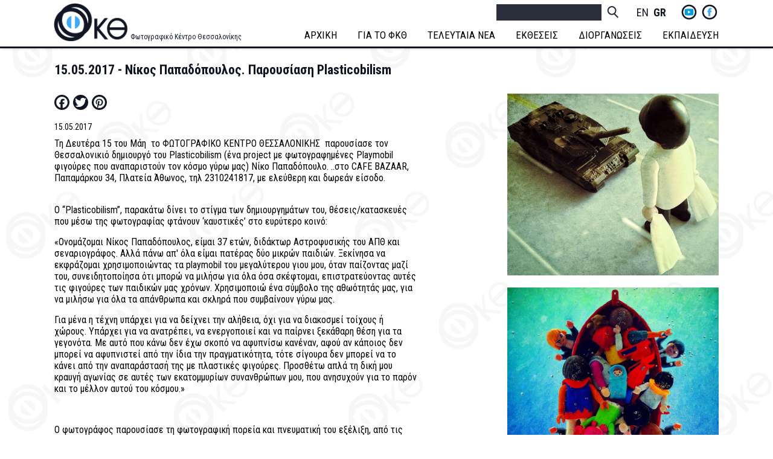

--- FILE ---
content_type: text/html; charset=UTF-8
request_url: https://www.fkth.gr/index.php/el/Plasticobilism
body_size: 6457
content:
<!DOCTYPE html>
<html lang="el" dir="ltr" prefix="content: http://purl.org/rss/1.0/modules/content/  dc: http://purl.org/dc/terms/  foaf: http://xmlns.com/foaf/0.1/  og: http://ogp.me/ns#  rdfs: http://www.w3.org/2000/01/rdf-schema#  schema: http://schema.org/  sioc: http://rdfs.org/sioc/ns#  sioct: http://rdfs.org/sioc/types#  skos: http://www.w3.org/2004/02/skos/core#  xsd: http://www.w3.org/2001/XMLSchema# ">
  <head>
    <meta charset="utf-8" />
<script>(function(i,s,o,g,r,a,m){i["GoogleAnalyticsObject"]=r;i[r]=i[r]||function(){(i[r].q=i[r].q||[]).push(arguments)},i[r].l=1*new Date();a=s.createElement(o),m=s.getElementsByTagName(o)[0];a.async=1;a.src=g;m.parentNode.insertBefore(a,m)})(window,document,"script","https://www.google-analytics.com/analytics.js","ga");ga("create", "UA-89953877-1", {"cookieDomain":"auto"});ga("set", "anonymizeIp", true);ga("send", "pageview");</script>
<meta name="description" content="Τη Δευτέρα 15 του Μάη  το ΦΩΤΟΓΡΑΦΙΚΟ ΚΕΝΤΡΟ ΘΕΣΣΑΛΟΝΙΚΗΣ  παρουσίασε τον Θεσσαλονικιό δημιουργό του Plasticobilism (ένα project με φωτογραφημένες Playmobil φιγούρες που αναπαριστούν τον κόσμο γύρω μας) Νίκο Παπαδόπουλο. ..στο CAFE BAZAAR, Παπαμάρκου 34, Πλατεία Άθωνος, τηλ 2310241817, με ελεύθερη και δωρεάν είσοδο.


Ο “Plasticobilism”, παρακάτω δίνει το στίγμα των δημιουργημάτων του, θέσεις/κατασκευές που μέσω της φωτογραφίας φτάνουν ‘καυστικές’ στο ευρύτερο κοινό:" />
<meta name="Generator" content="Drupal 8 (https://www.drupal.org)" />
<meta name="MobileOptimized" content="width" />
<meta name="HandheldFriendly" content="true" />
<meta name="viewport" content="width=device-width, initial-scale=1.0" />
<link rel="shortcut icon" href="/sites/default/files/favicon1.ico" type="image/vnd.microsoft.icon" />
<link rel="alternate" hreflang="el" href="https://www.fkth.gr/index.php/el/Plasticobilism" />
<link rel="canonical" href="https://www.fkth.gr/index.php/el/Plasticobilism" />
<link rel="shortlink" href="https://www.fkth.gr/index.php/el/node/991" />
<link rel="revision" href="https://www.fkth.gr/index.php/el/Plasticobilism" />
<script>window.a2a_config=window.a2a_config||{};a2a_config.callbacks=[];a2a_config.overlays=[];a2a_config.templates={};a2a_config.icon_color = "#121624";</script>

    <title>15.05.2017 - Νίκος Παπαδόπουλος. Παρουσίαση Plasticobilism  | Φωτογραφικό Κέντρο Θεσσαλονίκης</title>
    <link rel="stylesheet" media="all" href="/sites/default/files/css/css_eoP5cGRDl2nX7wzxI2FygJWz0469VYmQSZR2S_mPYvU.css" />
<link rel="stylesheet" media="all" href="/sites/default/files/css/css_n0UjASqZmFQpdT9GrrAkw3xc-Ofqx4d5IR___ok8fNE.css" />

    
<!--[if lte IE 8]>
<script src="/sites/default/files/js/js_VtafjXmRvoUgAzqzYTA3Wrjkx9wcWhjP0G4ZnnqRamA.js"></script>
<![endif]-->

  </head>
  <body class="path-node page-node-type-arti">
        <a href="#main-content" class="visually-hidden focusable skip-link">
      Skip to main content
    </a>
    
      <div class="dialog-off-canvas-main-canvas" data-off-canvas-main-canvas>
    <div class="layout-container">
  <a href="#" class="totop" title="GO TOP">&nbsp;</a>
  <div class="topfixed">
    <header role="banner">
        <div class="region region-header">
    <div id="block-fkthem-branding" class="block block-system block-system-branding-block">
  
    
        <a href="/index.php/el" rel="home" class="site-logo">
      <img src="/sites/default/files/fkthweb.png" alt="Home" />
    </a>
        <div class="site-name">
      <a href="/index.php/el" title="Home" rel="home">Φωτογραφικό Κέντρο Θεσσαλονίκης</a>
    </div>
    </div>
<nav role="navigation" aria-labelledby="block-socialsmenu-menu" id="block-socialsmenu" class="block block-menu navigation menu--social">
            
  <h2 class="visually-hidden" id="block-socialsmenu-menu">Socials Menu</h2>
  

        
              <ul class="menu">
                    <li class="menu-item">
        <a href="https://www.youtube.com/channel/UCY6o1zfX_CjPMnpw38C6jfQ" title="ΦΚΘ You Tube Channel">yt</a>
              </li>
                <li class="menu-item">
        <a href="https://www.facebook.com/fkthgr2013" title="FKTH Facebook Page">fb</a>
              </li>
        </ul>
  


  </nav>
<div class="language-switcher-language-url block block-language block-language-blocklanguage-interface" id="block-languageswitcher" role="navigation">
  
    
      <ul class="links"><li hreflang="en" data-drupal-link-system-path="node/991" class="en"><a href="/index.php/en/node/991" class="language-link" hreflang="en" data-drupal-link-system-path="node/991">English</a></li><li hreflang="el" data-drupal-link-system-path="node/991" class="el is-active"><a href="/index.php/el/Plasticobilism" class="language-link is-active" hreflang="el" data-drupal-link-system-path="node/991">Greek</a></li></ul>
  </div>
<div class="search-block-form block block-search container-inline" data-drupal-selector="search-block-form" id="block-fkthem-search" role="search">
  
    
      <form action="/index.php/el/search/node" method="get" id="search-block-form" accept-charset="UTF-8">
  <div class="js-form-item form-item js-form-type-search form-type-search js-form-item-keys form-item-keys form-no-label">
      <label for="edit-keys" class="visually-hidden">Search</label>
        <input title="Enter the terms you wish to search for." data-drupal-selector="edit-keys" type="search" id="edit-keys" name="keys" value="" size="15" maxlength="128" class="form-search" />

        </div>
<div data-drupal-selector="edit-actions" class="form-actions js-form-wrapper form-wrapper" id="edit-actions"><input data-drupal-selector="edit-submit" type="submit" id="edit-submit" value="Search" class="button js-form-submit form-submit" />
</div>

</form>

  </div>
<nav role="navigation" aria-labelledby="block-fkthem-main-menu-menu" id="block-fkthem-main-menu" class="block block-menu navigation menu--main">
      
  <h2 id="block-fkthem-main-menu-menu">Open Menu</h2>
  

        
              <ul class="menu">
                    <li class="menu-item">
        <a href="/index.php/el" data-drupal-link-system-path="&lt;front&gt;">ΑΡΧΙΚΗ</a>
              </li>
                <li class="menu-item menu-item--expanded">
        <a href="/index.php/el/about-fkth-el" data-drupal-link-system-path="node/336">ΓΙΑ ΤΟ ΦΚΘ</a>
                                <ul class="menu">
                    <li class="menu-item">
        <a href="/index.php/el/about-fkth-el" data-drupal-link-system-path="node/336">ΙΣΤΟΡΙΚΟ ΤΟΥ Φ.Κ.Θ.</a>
              </li>
                <li class="menu-item">
        <a href="/index.php/el/node/3" data-drupal-link-system-path="node/3">ΔΡΑΣΤΗΡΙΟΤΗΤΕΣ</a>
              </li>
                <li class="menu-item">
        <a href="/index.php/el/publications-fkth" data-drupal-link-system-path="publications-fkth">ΕΚΔΟΣΕΙΣ</a>
              </li>
                <li class="menu-item">
        <a href="/index.php/el/video" data-drupal-link-system-path="video">ΒΙΝΤΕΟ</a>
              </li>
                <li class="menu-item">
        <a href="/index.php/el/contact/feedback" data-drupal-link-system-path="contact/feedback">ΕΠΙΚΟΙΝΩΝΙΑ</a>
              </li>
        </ul>
  
              </li>
                <li class="menu-item">
        <a href="/index.php/el/latest-news" data-drupal-link-system-path="latest-news">ΤΕΛΕΥΤΑΙΑ ΝΕΑ</a>
              </li>
                <li class="menu-item menu-item--expanded">
        <a href="/index.php/el/exhibitions-fkth" data-drupal-link-system-path="taxonomy/term/13">ΕΚΘΕΣΕΙΣ</a>
                                <ul class="menu">
                    <li class="menu-item">
        <a href="/index.php/el/exhibitions-fkth" data-drupal-link-system-path="taxonomy/term/13">ΕΚΘΕΣΕΙΣ </a>
              </li>
                <li class="menu-item">
        <a href="/index.php/el/taxonomy/term/1" data-drupal-link-system-path="taxonomy/term/1">ΕΠΟΜΕΝΗ ΠΑΡΑΓΩΓΗ</a>
              </li>
        </ul>
  
              </li>
                <li class="menu-item menu-item--expanded">
        <a href="/index.php/el/taxonomy/term/5" data-drupal-link-system-path="taxonomy/term/5">ΔΙΟΡΓΑΝΩΣΕΙΣ</a>
                                <ul class="menu">
                    <li class="menu-item">
        <a href="/index.php/el/taxonomy/term/5" data-drupal-link-system-path="taxonomy/term/5">PHOTOBASED MAIL ART</a>
              </li>
                <li class="menu-item">
        <a href="/index.php/el/taxonomy/term/3" data-drupal-link-system-path="taxonomy/term/3">ΝΕΑ ΒΑΛΚΑΝΙΚΗ ΦΩΤΟΓΡΑΦΙΑ</a>
              </li>
                <li class="menu-item">
        <a href="/index.php/el/taxonomy/term/4" data-drupal-link-system-path="taxonomy/term/4">ΜΑΘΗΤΙΚΗ ΦΩΤΟΓΡΑΦΙΑ</a>
              </li>
                <li class="menu-item">
        <a href="/index.php/el/livadi-efimerou" data-drupal-link-system-path="taxonomy/term/14">ΤΟ ΛΙΒΑΔΙ ΤΟΥ ΕΦΗΜΕΡΟΥ</a>
              </li>
                <li class="menu-item">
        <a href="/index.php/el/bell-roads" data-drupal-link-system-path="taxonomy/term/15">ΔΡΟΜΟΙ ΤΟΥ ΚΟΥΔΟΥΝΙΟΥ</a>
              </li>
        </ul>
  
              </li>
                <li class="menu-item menu-item--expanded">
        <a href="/index.php/el/education" data-drupal-link-system-path="node/44">ΕΚΠΑΙΔΕΥΣΗ</a>
                                <ul class="menu">
                    <li class="menu-item">
        <a href="/index.php/el/workshop-master-classes" data-drupal-link-system-path="taxonomy/term/11">WORKSHOP MASTER CLASSES</a>
              </li>
                <li class="menu-item">
        <a href="/index.php/el/parallel-educational-actions" data-drupal-link-system-path="taxonomy/term/12">ΠΑΡΟΥΣΙΑΣΕΙΣ &amp; ΕΚΠΑΙΔΕΥΤΙΚΕΣ ΔΡΑΣΕΙΣ</a>
              </li>
        </ul>
  
              </li>
        </ul>
  


  </nav>

  </div>

    </header>
    
  </div>
        <div class="region region-help">
    <div data-drupal-messages-fallback class="hidden"></div>

  </div>

    <div class="mainwrap">
    <main role="main">
      <a id="main-content" tabindex="-1"></a>       
      <div class="layout-content">
        
                
          <div class="region region-content">
    <div id="block-fkthem-page-title" class="block block-core block-page-title-block">
  
    
      
  <h1 class="page-title"><span class="field field--name-title field--type-string field--label-hidden">15.05.2017 - Νίκος Παπαδόπουλος. Παρουσίαση Plasticobilism </span>
</h1>


  </div>
<div id="block-fkthem-content" class="block block-system block-system-main-block">
  
    
      
<article data-history-node-id="991" role="article" about="/index.php/el/Plasticobilism" class="node node--type-arti node--view-mode-full">

  
    

  
  <div>
    <div class="colhalf cofirst">
    
     <span class="a2a_kit a2a_kit_size_25 addtoany_list" data-a2a-url="https://www.fkth.gr/index.php/el/Plasticobilism" data-a2a-title="15.05.2017 - Νίκος Παπαδόπουλος. Παρουσίαση Plasticobilism "><a class="a2a_button_facebook"></a><a class="a2a_button_twitter"></a><a class="a2a_button_pinterest"></a></span> 
            <div class="field field--name-field-date field--type-datetime field--label-hidden field__item"><time datetime="2017-05-15T08:20:42Z" class="datetime">15.05.2017</time>
</div>
       
            <div class="clearfix text-formatted field field--name-body field--type-text-with-summary field--label-hidden field__item"><p dir="ltr">Τη Δευτέρα 15 του Μάη  το ΦΩΤΟΓΡΑΦΙΚΟ ΚΕΝΤΡΟ ΘΕΣΣΑΛΟΝΙΚΗΣ  παρουσίασε τον Θεσσαλονικιό δημιουργό του Plasticobilism (ένα project με φωτογραφημένες Playmobil φιγούρες που αναπαριστούν τον κόσμο γύρω μας) Νίκο Παπαδόπουλο. ..στο CAFE BAZAAR, Παπαμάρκου 34, Πλατεία Άθωνος, τηλ 2310241817, με ελεύθερη και δωρεάν είσοδο.</p>

<p dir="ltr"><br />
Ο “Plasticobilism”, παρακάτω δίνει το στίγμα των δημιουργημάτων του, θέσεις/κατασκευές που μέσω της φωτογραφίας φτάνουν ‘καυστικές’ στο ευρύτερο κοινό:</p>

<p>«Ονομάζομαι Νίκος Παπαδόπουλος, είμαι 37 ετών, διδάκτωρ Αστροφυσικής του ΑΠΘ και σεναριογράφος. Αλλά πάνω απ' όλα είμαι πατέρας δύο μικρών παιδιών. Ξεκίνησα να εκφράζομαι χρησιμοποιώντας τα playmobil του μεγαλύτερου γιου μου, όταν παίζοντας μαζί του, συνειδητοποίησα ότι μπορώ να μιλήσω για όλα όσα σκέφτομαι, επιστρατεύοντας αυτές τις φιγούρες των παιδικών μας χρόνων. Χρησιμοποιώ ένα σύμβολο της αθωότητάς μας, για να μιλήσω για όλα τα απάνθρωπα και σκληρά που συμβαίνουν γύρω μας.</p>

<p>Για μένα η τέχνη υπάρχει για να δείχνει την αλήθεια, όχι για να διακοσμεί τοίχους ή χώρους. Υπάρχει για να ανατρέπει, να ενεργοποιεί και να παίρνει ξεκάθαρη θέση για τα γεγονότα. Με αυτό που κάνω δεν έχω σκοπό να αφυπνίσω κανέναν, αφού αν κάποιος δεν μπορεί να αφυπνιστεί από την ίδια την πραγματικότητα, τότε σίγουρα δεν μπορεί να το κάνει από την αναπαράστασή της με πλαστικές φιγούρες. Προσθέτω απλά τη δική μου κραυγή αγωνίας σε αυτές των εκατομμυρίων συνανθρώπων μου, που ανησυχούν για το παρόν και το μέλλον αυτού του κόσμου.»</p>

<p> </p>

<p>Ο φωτογράφος παρουσίασε τη φωτογραφική πορεία και πνευματική του εξέλιξη, από τις πρώτες εργασίες του με τα ανθρωπάκια - της συγκεκριμένης εταιρίας - μέχρι και την πιο πρόσφατη.</p>

<p>Με ενότητες υλικού ως προς το θέμα (πχ «η Ελλάδα της κρίσης», «παγκόσμιες ημέρες», «Μεγάλη Εβδομάδα», «το προσφυγικό» κα) ανέλυσε τα προβλήματα που αντιμετωπίζει μία τέτοιου είδους «σκηνοθετημένη» φωτογραφία, παρουσίασε τις τεχνικές του αλλά κυρίως τον «τρόπο» με τον οποίον δημιουργεί τα έργα του, τον τρόπο με τον οποίο η Ιστορία του «επιβάλει» σχεδόν αντιδράσεις (φωτογραφικές). </p>

<p>Έγιναν μακροσκελείς και γόνιμες συζητήσεις για τη σκηνοθεσία στο έργο του, για τις απαγορεύσεις στο διαδίκτυο και πως επιβάλλονται από τα μονοπώλια ή ολιγοπώλια, για το ρόλο του θυμικού στις αντιδράσεις ενός δημιουργού, για τον τρόπο κυκλοφορίας του έργου του, για το πώς και εάν επηρεάζεται η δημιουργία από την επικαιρότητα ή αντίστροφα, για το πώς η δημιουργία την επηρεάζει.</p>

<p> </p></div>
       
    </div>
    <div class="colhalf cosec">
       
      <div class="field field--name-field-image field--type-image field--label-hidden field__items">
              <div class="field__item">
<a href="https://www.fkth.gr/sites/default/files/2017-05/plastikobilism%20%281%29.jpg" title="" data-colorbox-gallery="gallery-arti-991-qkRtTbVzzcw" class="colorbox" data-cbox-img-attrs="{&quot;alt&quot;:&quot;Plasticobilism &quot;}"><img src="/sites/default/files/2017-05/plastikobilism%20%281%29.jpg" width="960" height="826" alt="Plasticobilism " typeof="foaf:Image" />
</a>
</div>
              <div class="field__item">
<a href="https://www.fkth.gr/sites/default/files/2017-05/plastikobilism%20%282%29.jpg" title="" data-colorbox-gallery="gallery-arti-991-qkRtTbVzzcw" class="colorbox" data-cbox-img-attrs="{&quot;alt&quot;:&quot;Plasticobilism &quot;}"><img src="/sites/default/files/2017-05/plastikobilism%20%282%29.jpg" width="960" height="826" alt="Plasticobilism " typeof="foaf:Image" />
</a>
</div>
              <div class="field__item">
<a href="https://www.fkth.gr/sites/default/files/2017-05/plastikobilism%20%284%29.jpg" title="" data-colorbox-gallery="gallery-arti-991-qkRtTbVzzcw" class="colorbox" data-cbox-img-attrs="{&quot;alt&quot;:&quot;Plasticobilism &quot;}"><img src="/sites/default/files/2017-05/plastikobilism%20%284%29.jpg" width="960" height="826" alt="Plasticobilism " typeof="foaf:Image" />
</a>
</div>
              <div class="field__item">
<a href="https://www.fkth.gr/sites/default/files/2017-05/plastikobilism.jpg" title="Φωτογραφία από την προβολή/παρουσίαση." data-colorbox-gallery="gallery-arti-991-qkRtTbVzzcw" class="colorbox" data-cbox-img-attrs="{&quot;title&quot;:&quot;Φωτογραφία από την προβολή/παρουσίαση.&quot;,&quot;alt&quot;:&quot;Plasticobilism &quot;}"><img src="/sites/default/files/2017-05/plastikobilism.jpg" width="1200" height="698" alt="Plasticobilism " title="Φωτογραφία από την προβολή/παρουσίαση." typeof="foaf:Image" />
</a>
</div>
          </div>
   
    </div>
  </div>

</article>

  </div>

  </div>

      </div>      
        
    </main>
  </div><!-- end mainwrap -->
  
    
  
      <footer role="contentinfo">
        <div class="region region-footer">
    <div class="views-element-container block block-views block-views-blockfooinfo-block-1" id="block-views-block-fooinfo-block-1">
  
    
      <div><div class="view view-fooinfo view-id-fooinfo view-display-id-block_1 js-view-dom-id-ea7b90793c590297897cce1d7702ed114610213e6ea9a4c518848bf5c5777d6c">
  
    
      
      <div class="view-content">
          <div><div class="views-field views-field-body"><div class="field-content"><p>Φωτογραφικό Κέντρο Θεσσαλονίκης © 2016. Καραϊσκάκη 9, Συκιές, 56626<br />
All Rights Reserved. | Κατασκευή Ιστοσελίδας <a target="_blank" href="http://alextade.me/">alextade.me</a></p>
</div></div></div>

    </div>
  
          </div>
</div>

  </div>
<nav role="navigation" aria-labelledby="block-socialsmenu-2-menu" id="block-socialsmenu-2" class="block block-menu navigation menu--social">
            
  <h2 class="visually-hidden" id="block-socialsmenu-2-menu">Socials Menu</h2>
  

        
              <ul class="menu">
                    <li class="menu-item">
        <a href="https://www.youtube.com/channel/UCY6o1zfX_CjPMnpw38C6jfQ" title="ΦΚΘ You Tube Channel">yt</a>
              </li>
                <li class="menu-item">
        <a href="https://www.facebook.com/fkthgr2013" title="FKTH Facebook Page">fb</a>
              </li>
        </ul>
  


  </nav>

  </div>

    </footer>
  
</div>
  </div>

    
    <script type="application/json" data-drupal-selector="drupal-settings-json">{"path":{"baseUrl":"\/index.php\/","scriptPath":null,"pathPrefix":"el\/","currentPath":"node\/991","currentPathIsAdmin":false,"isFront":false,"currentLanguage":"el"},"pluralDelimiter":"\u0003","suppressDeprecationErrors":true,"google_analytics":{"trackOutbound":true,"trackMailto":true,"trackDownload":true,"trackDownloadExtensions":"7z|aac|arc|arj|asf|asx|avi|bin|csv|doc(x|m)?|dot(x|m)?|exe|flv|gif|gz|gzip|hqx|jar|jpe?g|js|mp(2|3|4|e?g)|mov(ie)?|msi|msp|pdf|phps|png|ppt(x|m)?|pot(x|m)?|pps(x|m)?|ppam|sld(x|m)?|thmx|qtm?|ra(m|r)?|sea|sit|tar|tgz|torrent|txt|wav|wma|wmv|wpd|xls(x|m|b)?|xlt(x|m)|xlam|xml|z|zip","trackColorbox":true},"statistics":{"data":{"nid":"991"},"url":"\/core\/modules\/statistics\/statistics.php"},"colorbox":{"opacity":"0.85","current":"{current} of {total}","previous":"\u00ab Prev","next":"Next \u00bb","close":"Close","maxWidth":"98%","maxHeight":"98%","fixed":true,"mobiledetect":true,"mobiledevicewidth":"480px"},"ajaxTrustedUrl":{"\/index.php\/el\/search\/node":true},"user":{"uid":0,"permissionsHash":"43b55fca7fe8b443b07853dc0914305b2b2b140761c116afb2f89511baf3f1cc"}}</script>
<script src="/sites/default/files/js/js_wprR2vDkocuYuGCsTtTxngkb11HouPTOp2RpQSJgLRA.js"></script>
<script src="https://static.addtoany.com/menu/page.js" async></script>
<script src="/sites/default/files/js/js_w49CuVo3ebHGwSJejYbJ4rfUMDtWU4cHZK6vqKLq5cA.js"></script>

  </body>
</html>


--- FILE ---
content_type: text/css
request_url: https://www.fkth.gr/sites/default/files/css/css_n0UjASqZmFQpdT9GrrAkw3xc-Ofqx4d5IR___ok8fNE.css
body_size: 5219
content:
@import url('https://fonts.googleapis.com/css?family=Roboto+Condensed:300,400,400i,700&subset=greek,greek-ext,latin-ext');.action-links{margin:1em 0;padding:0;list-style:none;}[dir="rtl"] .action-links{margin-right:0;}.action-links li{display:inline-block;margin:0 0.3em;}.action-links li:first-child{margin-left:0;}[dir="rtl"] .action-links li:first-child{margin-right:0;margin-left:0.3em;}.button-action{display:inline-block;padding:0.2em 0.5em 0.3em;text-decoration:none;line-height:160%;}.button-action:before{margin-left:-0.1em;padding-right:0.2em;content:"+";font-weight:900;}[dir="rtl"] .button-action:before{margin-right:-0.1em;margin-left:0;padding-right:0;padding-left:0.2em;}
.breadcrumb{padding-bottom:0.5em;}.breadcrumb ol{margin:0;padding:0;}[dir="rtl"] .breadcrumb ol{margin-right:0;}.breadcrumb li{display:inline;margin:0;padding:0;list-style-type:none;}.breadcrumb li:before{content:" \BB ";}.breadcrumb li:first-child:before{content:none;}
.collapse-processed > summary{padding-right:0.5em;padding-left:0.5em;}.collapse-processed > summary:before{float:left;width:1em;height:1em;content:"";background:url(/core/misc/menu-expanded.png) 0 100% no-repeat;}[dir="rtl"] .collapse-processed > summary:before{float:right;background-position:100% 100%;}.collapse-processed:not([open]) > summary:before{-ms-transform:rotate(-90deg);-webkit-transform:rotate(-90deg);transform:rotate(-90deg);background-position:25% 35%;}[dir="rtl"] .collapse-processed:not([open]) > summary:before{-ms-transform:rotate(90deg);-webkit-transform:rotate(90deg);transform:rotate(90deg);background-position:75% 35%;}
.container-inline label:after,.container-inline .label:after{content:":";}.form-type-radios .container-inline label:after,.form-type-checkboxes .container-inline label:after{content:"";}.form-type-radios .container-inline .form-type-radio,.form-type-checkboxes .container-inline .form-type-checkbox{margin:0 1em;}.container-inline .form-actions,.container-inline.form-actions{margin-top:0;margin-bottom:0;}
details{margin-top:1em;margin-bottom:1em;border:1px solid #ccc;}details > .details-wrapper{padding:0.5em 1.5em;}summary{padding:0.2em 0.5em;cursor:pointer;}
.exposed-filters .filters{float:left;margin-right:1em;}[dir="rtl"] .exposed-filters .filters{float:right;margin-right:0;margin-left:1em;}.exposed-filters .form-item{margin:0 0 0.1em 0;padding:0;}.exposed-filters .form-item label{float:left;width:10em;font-weight:normal;}[dir="rtl"] .exposed-filters .form-item label{float:right;}.exposed-filters .form-select{width:14em;}.exposed-filters .current-filters{margin-bottom:1em;}.exposed-filters .current-filters .placeholder{font-weight:bold;font-style:normal;}.exposed-filters .additional-filters{float:left;margin-right:1em;}[dir="rtl"] .exposed-filters .additional-filters{float:right;margin-right:0;margin-left:1em;}
.field__label{font-weight:bold;}.field--label-inline .field__label,.field--label-inline .field__items{float:left;}.field--label-inline .field__label,.field--label-inline > .field__item,.field--label-inline .field__items{padding-right:0.5em;}[dir="rtl"] .field--label-inline .field__label,[dir="rtl"] .field--label-inline .field__items{padding-right:0;padding-left:0.5em;}.field--label-inline .field__label::after{content:":";}
.icon-help{padding:1px 0 1px 20px;background:url(/core/misc/help.png) 0 50% no-repeat;}[dir="rtl"] .icon-help{padding:1px 20px 1px 0;background-position:100% 50%;}.feed-icon{display:block;overflow:hidden;width:16px;height:16px;text-indent:-9999px;background:url(/core/misc/feed.svg) no-repeat;}
.form--inline .form-item{float:left;margin-right:0.5em;}[dir="rtl"] .form--inline .form-item{float:right;margin-right:0;margin-left:0.5em;}[dir="rtl"] .views-filterable-options-controls .form-item{margin-right:2%;}.form--inline .form-item-separator{margin-top:2.3em;margin-right:1em;margin-left:0.5em;}[dir="rtl"] .form--inline .form-item-separator{margin-right:0.5em;margin-left:1em;}.form--inline .form-actions{clear:left;}[dir="rtl"] .form--inline .form-actions{clear:right;}
button.link{margin:0;padding:0;cursor:pointer;border:0;background:transparent;font-size:1em;}label button.link{font-weight:bold;}
.more-link{display:block;text-align:right;}[dir="rtl"] .more-link{text-align:left;}
.pager__items{clear:both;text-align:center;}.pager__item{display:inline;padding:0.5em;}.pager__item.is-active{font-weight:bold;}
tr.drag{background-color:#fffff0;}tr.drag-previous{background-color:#ffd;}body div.tabledrag-changed-warning{margin-bottom:0.5em;}
tr.selected td{background:#ffc;}td.checkbox,th.checkbox{text-align:center;}[dir="rtl"] td.checkbox,[dir="rtl"] th.checkbox{text-align:center;}
th.is-active img{display:inline;}td.is-active{background-color:#ddd;}
div.tabs{margin:1em 0;}ul.tabs{margin:0 0 0.5em;padding:0;list-style:none;}.tabs > li{display:inline-block;margin-right:0.3em;}[dir="rtl"] .tabs > li{margin-right:0;margin-left:0.3em;}.tabs a{display:block;padding:0.2em 1em;text-decoration:none;}.tabs a.is-active{background-color:#eee;}.tabs a:focus,.tabs a:hover{background-color:#f5f5f5;}
.form-textarea-wrapper textarea{display:block;box-sizing:border-box;width:100%;margin:0;}
.ui-dialog--narrow{max-width:500px;}@media screen and (max-width:600px){.ui-dialog--narrow{min-width:95%;max-width:95%;}}
.messages{padding:15px 20px 15px 35px;word-wrap:break-word;border:1px solid;border-width:1px 1px 1px 0;border-radius:2px;background:no-repeat 10px 17px;overflow-wrap:break-word;}[dir="rtl"] .messages{padding-right:35px;padding-left:20px;text-align:right;border-width:1px 0 1px 1px;background-position:right 10px top 17px;}.messages + .messages{margin-top:1.538em;}.messages__list{margin:0;padding:0;list-style:none;}.messages__item + .messages__item{margin-top:0.769em;}.messages--status{color:#325e1c;border-color:#c9e1bd #c9e1bd #c9e1bd transparent;background-color:#f3faef;background-image:url(/core/misc/icons/73b355/check.svg);box-shadow:-8px 0 0 #77b259;}[dir="rtl"] .messages--status{margin-left:0;border-color:#c9e1bd transparent #c9e1bd #c9e1bd;box-shadow:8px 0 0 #77b259;}.messages--warning{color:#734c00;border-color:#f4daa6 #f4daa6 #f4daa6 transparent;background-color:#fdf8ed;background-image:url(/core/misc/icons/e29700/warning.svg);box-shadow:-8px 0 0 #e09600;}[dir="rtl"] .messages--warning{border-color:#f4daa6 transparent #f4daa6 #f4daa6;box-shadow:8px 0 0 #e09600;}.messages--error{color:#a51b00;border-color:#f9c9bf #f9c9bf #f9c9bf transparent;background-color:#fcf4f2;background-image:url(/core/misc/icons/e32700/error.svg);box-shadow:-8px 0 0 #e62600;}[dir="rtl"] .messages--error{border-color:#f9c9bf transparent #f9c9bf #f9c9bf;box-shadow:8px 0 0 #e62600;}.messages--error p.error{color:#a51b00;}
.node--unpublished{background-color:#fff4f4;}
.clearfix:before,.clearfix:after{content:" ";display:table;}.clearfix:after{clear:both;}*{margin:0;padding:0;}::selection{background-color:#003766;color:#ffffff !important;}::-moz-selection{background-color:#003766;color:#ffffff !important;}body{font-family:'Roboto Condensed',sans-serif;background-color:#fff;color:#000;line-height:1.2;font-size:16px;}a{color:#181f38;outline:none;-webkit-transition:all 500ms ease-out;-moz-transition:all 500ms ease-out;-o-transition:all 500ms ease-out;transition:all 500ms ease-out;text-decoration:none;}a:hover{color:#3399cc;}.field--name-body a{color:#3399cc;}.field--name-body a:hover{color:#000;}.layout-container{overflow-x:hidden;width:100%;}.region-header,main,.region-footer{width:94%;max-width:1100px;margin:0 auto;}.menu li{list-style:none;}article li{list-style-position:inside;margin-bottom:5px;}article li:last-of-type{margin-bottom:0;}img{max-width:100%;height:auto;}iframe{width:100%;}.view-exhintro .views-field-field-video iframe{height:315px;}.node--type-video .field--name-field-video iframe{height:625px;}main p,.region-content article ul{margin-bottom:15px;}main .views-field-body p{margin-bottom:5px;}main p:last-of-type{margin-bottom:0;}.topfixed{position:fixed;width:100%;top:0;left:0;z-index:500;box-shadow:0 2px 3px rgba(0,0,0,0.1);}.user-logged-in .topfixed{position:relative;}header{color:#000;border-bottom:3px solid #121624;background-color:#fff;padding:5px 0 0;-webkit-transition:padding 500ms ease-out;-moz-transition:padding 500ms ease-out;-o-transition:padding 500ms ease-out;transition:padding 500ms ease-out;}header::after,.mainwrap::after{content:" ";display:table;clear:both;}.region-header{position:relative;-webkit-transition:padding 500ms ease-out;-moz-transition:padding 500ms ease-out;-o-transition:padding 500ms ease-out;transition:padding 500ms ease-out;}.block-system-branding-block{-webkit-transition:all 500ms ease-out;-moz-transition:all 500ms ease-out;-o-transition:all 500ms ease-out;transition:all 500ms ease-out;height:90px;float:left;}.block-system-branding-block img{display:block;width:134px;height:auto;position:relative;left:-2px;-webkit-transition:all 500ms ease-out;-moz-transition:all 500ms ease-out;-o-transition:all 500ms ease-out;transition:all 500ms ease-out;}.block-system-branding-block .site-name{font-size:12px;position:relative;-webkit-transition:all 300ms ease-out;-moz-transition:all 300ms ease-out;-o-transition:all 300ms ease-out;transition:all 300ms ease-out;left:0;bottom:-2px;}.under .block-system-branding-block{height:68px;}.under .block-system-branding-block img{width:124px;}.under .block-system-branding-block .site-name{left:126px;bottom:15px;}@media all and (max-width:1610px){.layout-container .block-system-branding-block{height:68px;}.layout-container .block-system-branding-block img{width:124px;}.layout-container .block-system-branding-block .site-name{left:126px;bottom:15px;}}#block-headertext{position:absolute;right:0;bottom:0;}#block-headertext p{font-size:14px;line-height:1;}.search-block-form,.block-language,.menu--social{float:right;margin-right:20px;}.menu--social{margin-right:0;}.search-block-form input,main form input{display:inline-block;opacity:0.9;padding:4px 10px;background-color:#121624;color:#fff;-webkit-transition:all 500ms ease-out;-moz-transition:all 500ms ease-out;-o-transition:all 500ms ease-out;transition:all 500ms ease-out;border:none;margin:0;}main form input{opacity:1;}main form textarea{-webkit-transition:all 500ms ease-out;-moz-transition:all 500ms ease-out;-o-transition:all 500ms ease-out;transition:all 500ms ease-out;}.search-block-form input:focus,main form input:focus,main form textarea:focus{background-color:#3399cc;color:#121624;opacity:1;}.search-block-form input.form-submit{color:rgba(0,0,0,0);background-color:transparent;text-indent:100px;background-image:url(/themes/fkthem/imgs/socials.png);background-position:right top;width:30px;height:30px;}main form input.form-submit:hover{background-color:#3399cc;}.search-block-form input.form-submit:hover{background-position:right bottom;}main form label{display:block;font-size:16px;margin-bottom:5px;font-weight:700;}main form .description{font-size:13px;margin-bottom:15px;}.block-language li,.menu--social li{list-style:none;display:inline-block;}.block-language li a{display:inline-block;width:20px;height:20px;text-transform:uppercase;overflow:hidden;font-size:18px;line-height:1;margin:7px 4px 4px;color:#121624;}.block-language li a:hover{color:#3399cc;}.block-language li a.is-active{font-weight:bold;}.menu--social a{display:inline-block;width:30px;height:30px;font-size:18px;line-height:1;color:rgba(0,0,0,0);text-indent:100px;background-image:url(/themes/fkthem/imgs/socials.png);}.menu--social li:nth-of-type(1) a{background-position:-60px top;}.menu--social li:nth-of-type(2) a{background-position:left top;}.menu--social li:nth-of-type(1) a:hover{background-position:-60px bottom;}.menu--social li:nth-of-type(2) a:hover{background-position:left bottom;}.menu--main h2{display:none;}.menu--main{text-align:right;float:right;position:relative;right:-15px;clear:right;-webkit-transition:all 500ms ease-out;-moz-transition:all 500ms ease-out;-o-transition:all 500ms ease-out;transition:all 500ms ease-out;margin-top:20px;}.under .menu--main{margin-top:0;}@media all and (max-width:1610px){.layout-container .menu--main{margin-top:0;}}@media all and (max-width:1610px){.view-home .skin-default{max-height:600px;overflow:hidden;}}.menu--main::after{content:"";display:table;clear:both;}.menu--main a{color:#000;display:block;padding:10px 15px;font-size:17px;line-height:1;}.menu--main li li a{font-size:14px;padding:13px 15px;color:#fff;}.menu--main li li li a{font-size:13px;}.menu--main a:hover,.menu--main li:hover > a,.menu--main a.is-active,.menu--main .menu-item--active-trail > a{background-color:#121624;background-color:rgba(18,22,36,0.9);color:#fff;}.menu--main li li a:hover,.menu--main li li a.is-active{background-color:#000;}.menu--main li{display:inline-block;position:relative;}.menu--main li li{display:block;}.menu--main ul{float:right;}.menu--main ul ul{display:none;position:absolute;left:0;top:37px;text-align:left;float:none;z-index:600;white-space:nowrap;min-width:100%;background-color:#121624;background-color:rgba(18,22,36,0.9);}.menu--main > ul > li:last-of-type > ul{left:auto;right:0;text-align:right;}.menu--main li:hover > ul{display:block;}.menu--main ul ul ul{left:auto;right:-100%;top:0;display:none;}.menu--main li li:hover ul{display:block;}.mainwrap{margin-top:100px;background-image:url(/themes/fkthem/imgs/fkthpat.png);background-attachment:fixed;background-size:cover;}@media all and (max-width:1610px){.layout-container .mainwrap{margin-top:75px;}}.user-logged-in .mainwrap{margin-top:0;}.path-frontpage .block-page-title-block{display:none;}.view-home .skin-default,.view-home .views_slideshow_cycle_main{position:relative;}.view-home .views-slideshow-controls-top{}.view-home .views-slideshow-controls-top a{line-height:1;color:rgba(0,0,0,0);text-indent:100px;width:60px;height:60px;display:block;background-image:url(/themes/fkthem/imgs/slidebut.png);background-repeat:no-repeat;opacity:0.8;-webkit-transition:opacity 500ms ease-out;-moz-transition:opacity 500ms ease-out;-o-transition:opacity 500ms ease-out;transition:opacity 500ms ease-out;margin:0 15px;position:absolute;top:50%;margin-top:-15px;z-index:200;}#cboxPrevious,#cboxNext{position:absolute;top:50%;margin-top:-30px;line-height:1;color:rgba(0,0,0,0);width:60px;height:60px;display:block;background-image:url(/themes/fkthem/imgs/slidebut.png);background-repeat:no-repeat;opacity:0.8;-webkit-transition:opacity 500ms ease-out;-moz-transition:opacity 500ms ease-out;-o-transition:opacity 500ms ease-out;transition:opacity 500ms ease-out;margin:0 15px;}#cboxLoadedContent{border-bottom-color:#121624;border-left-color:#1c2238;border-right-color:#242238;border-top-color:#1d1b26;}.view-home .views-slideshow-controls-top a:hover{opacity:1;}.view-home .views-slideshow-controls-top .views_slideshow_controls_text_previous a,#cboxPrevious{background-position:left top;float:left;left:0;}.view-home .views-slideshow-controls-top .views_slideshow_controls_text_next a,#cboxNext{background-position:-60px top;float:right;right:0;}.view-home .views-slideshow-controls-top .views_slideshow_controls_text_pause a{top:auto;bottom:10px;right:0;background-position:right top;}.view-home .views-slideshow-controls-top .views-slideshow-controls-text-status-play a{background-position:-120px top;}.view-home .views-slideshow-controls-top .views_slideshow_controls_text_previous a:hover{background-position:left bottom;}.view-home .views-slideshow-controls-top .views_slideshow_controls_text_next a:hover{background-position:-60px bottom;}.view-home .views-slideshow-controls-top .views_slideshow_controls_text_pause a:hover{background-position:right bottom;}.view-home .views-slideshow-controls-top .views-slideshow-controls-text-status-play a:hover{background-position:-120px bottom;}.view-home .skin-default .views-field-title{text-align:center;position:absolute;top:50%;left:0;width:100%;z-index:100;margin-top:-20px;}.view-home .skin-default .views-field-title .field-content{position:relative;display:inline-block;margin-left:90px;margin-right:90px;font-weight:700;background-color:rgba(18,22,36,0.8);padding:15px 30px;-webkit-transition:background-color 500ms ease-out;-moz-transition:background-color 500ms ease-out;-o-transition:background-color 500ms ease-out;transition:background-color 500ms ease-out;}.view-home .skin-default .hslidetitle a{color:#fff;font-size:28px;line-height:1;display:inline-block;}.view-home .skin-default .views-field-title .field-content:hover{background-color:rgba(18,22,36,1);}.view-home .skin-default .hslidemore{text-align:right;}.view-home .skin-default .hslidemore a{font-size:16px;background-color:rgba(255,255,255,0.7);display:inline-block;padding:5px 10px;color:#121624;position:absolute;right:0;bottom:-25px;font-size:14px;}.view-home .skin-default .hslidemore a:hover{background-color:rgba(255,255,255,1);}.view-home .skin-default .views-field-field-hslide img{display:block;}.block-views-blockhome-block-1 h2,.block-page-title-block h1{text-align:center;padding:20px 0;line-height:1;font-size:22px;color:#121624;margin:0;}.block-page-title-block h1{text-align:left;margin:10px 0 0;max-width:600px;padding:30px 0 28px;}.page-node-type-video .block-page-title-block h1{max-width:1100px;}.page-node-type-exci h1{max-width:3000px;}.node--type-exci .field--name-field-imgs::after,.view-home.view-display-id-block_1::after,.view-exhintro::after{content:" ";display:block;clear:both;}.view-home.view-display-id-block_1 .views-row,.view-exhintro .views-row,.view-publ .views-row,.node--type-exci .field--name-field-imgs .field__item,.field--name-field-projects .field__item,.node--type-artistspro .field--name-field-image .field__item{float:left;width:350px;margin-right:25px;position:relative;margin-bottom:25px;}.field__item.field--name-field-thumbnail{margin:0;}.field__item.field--name-field-thumbnail img{display:block;}.view-home.view-display-id-block_1 .views-row:nth-of-type(3n),.view-exhintro .views-row:nth-of-type(3n),.view-publ .views-row:nth-of-type(3n),.node--type-exci .field--name-field-imgs .field__item:nth-of-type(3n),.field--name-field-projects .field__item:nth-of-type(3n),.node--type-artistspro .field--name-field-image .field__item:nth-of-type(3n){margin-right:0;}.views-field-field-thumbnail,.node--type-exci .field--name-field-imgs .field__item,.node--type-artistspro .field--name-field-image .field__item,.field--name-field-projects .field--name-field-thumbnail{width:350px;height:234px;overflow:hidden;}.views-field-field-thumbnail img,.node--type-exci .field--name-field-imgs .field__item img,.node--type-artistspro .field--name-field-image .field__item img,.field--name-field-projects .field--name-field-thumbnail img{display:block;-webkit-transition:all 500ms ease-out;-moz-transition:all 500ms ease-out;-o-transition:all 500ms ease-out;transition:all 500ms ease-out;}.views-row:hover .views-field-field-thumbnail img,.node--type-exci .field--name-field-imgs .field__item:hover img,.node--type-artistspro .field--name-field-image .field__item:hover img,.field--name-field-projects .field--name-field-thumbnail:hover img{transform:scale(1.01);}.view-home.view-display-id-block_1 .views-field-title,.view-exhintro .views-field-title,.view-publ .views-field-title,.field--name-field-projects h2{background-color:#ddd;padding:10px 15px;height:95px;overflow:hidden;position:relative;border-bottom:1px solid #ccc;}.view-exhintro .views-field-field-video{height:315px;background-color:#000;}.view-exhintro .views-field-field-video p{display:none;}.view-exhintro .views-field-field-video p:first-of-type{display:block;}.view-home.view-display-id-block_1 .views-row .hslidetitle a,.view-exhintro .views-row .hslidetitle a,.view-publ .views-row .hslidetitle a,.views-field-title a{font-size:16px;display:block;-webkit-transition:all 500ms ease-out;-moz-transition:all 500ms ease-out;-o-transition:all 500ms ease-out;transition:all 500ms ease-out;line-height:1.1;}.field--name-field-projects h2{font-size:16px;line-height:1.1;font-weight:normal;}.view-home.view-display-id-block_1 .views-field-title .hslidemore,.view-exhintro .views-field-title .hslidemore,.view-publ .views-field-title .hslidemore,.field--name-field-projects .links{position:absolute;width:100%;right:0;bottom:0;background-color:#ddd;text-align:right;z-index:200;}.field--name-field-projects .links li{list-style:none;}.view-home.view-display-id-block_1 .views-field-title .hslidemore a,.view-exhintro .views-field-title .hslidemore a,.view-publ .views-field-title .hslidemore a,.views-field-view-node a,.field--name-field-projects .links a{display:inline-block;padding:10px 35px 10px 0;position:relative;font-size:14px;}.views-field-field-date,.field--name-field-date{font-size:14px;}.view-home.view-display-id-block_1 .views-field-title .hslidemore a::after,.view-exhintro .views-field-title .hslidemore a::after,.view-publ .views-field-title .hslidemore a::after,.views-field-view-node a::after,.field--name-field-projects .links a::after{content:" ";display:block;width:0;height:0;border-top:8px solid transparent;border-left:10px solid #181f38;border-bottom:8px solid transparent;position:absolute;right:16px;top:10px;-webkit-transition:all 300ms ease-out;-moz-transition:all 300ms ease-out;-o-transition:all 300ms ease-out;transition:all 300ms ease-out;}.view-home.view-display-id-block_1 .views-row:hover .hslidemore a::after,.view-exhintro .views-row:hover .hslidemore a::after,.view-publ .views-row:hover .hslidemore a::after,.views-field-view-node a:hover::after,.field--name-field-projects .links a:hover::after{right:12px;border-left:10px solid #3399cc;}.view-home.view-display-id-block_1 .views-row:hover a,.view-exhintro .views-row:hover a,.view-publ .views-row:hover a,.field--name-field-projects .links a:hover{color:#000;}.node .field--name-body,.node .field--name-field-date,.layout-content .node--type-arti .cofirst{float:left;width:600px;margin-bottom:10px}.view-publ .views-field-title a:hover{color:#3399cc;}.views-field-field-file{margin-top:10px;}.views-field-field-file li{margin-bottom:8px;list-style:none;}.views-field-field-file li:last-of-type{margin-bottom:0;}.node .field--name-field-image,.layout-content .node--type-arti .cosec{float:right;width:350px;margin-bottom:0;}.node--type-artistspro .field--name-field-image{width:auto;float:none;}.node .field--name-field-image .field__item{margin-bottom:15px;}.node--type-artistspro .field--name-field-image .field__item{margin-bottom:25px;}.node .field--name-field-image .field__item:last-of-type{margin-bottom:0;}.node .field--name-field-image a{position:relative;display:block;}.node .field--name-field-image a::after{content:attr(title);display:block;line-height:1;color:#121624;padding-top:5px;text-align:right;font-size:13px;}.node .field--name-field-image img{display:block;}.layout-content .node--type-arti .field{float:none;width:auto;}.layout-content .node--type-arti .field--name-field-video p{margin-bottom:15px;}.layout-content .node--type-arti .field--name-field-file{padding-top:25px;}.layout-content .node--type-arti .field--name-field-file .field__item{margin-bottom:8px;}.layout-content .node--type-arti .field--name-field-file .field__item:last-of-type{margin-bottom:0;}.layout-content .field--name-field-projects{clear:both;float:none;padding-top:30px;}.region-content .block-menu{position:relative;width:170px;margin-bottom:15px;}.region-content .block-menu h2{font-size:17px;font-weight:400;padding:10px 10px 10px 0;line-height:1;cursor:pointer;color:#121624;position:relative;}.region-content .block-menu:hover h2{color:#000;}.region-content .block-menu h2::after{content:" ";display:block;width:0;height:0;border-top:8px solid transparent;border-right:10px solid #181f38;border-bottom:8px solid transparent;position:absolute;right:0;top:10px;-webkit-transition:all 300ms ease-out;-moz-transition:all 300ms ease-out;-o-transition:all 300ms ease-out;transition:all 300ms ease-out;}.region-content .block-menu:hover h2::after{border-left:8px solid transparent;border-right:8px solid transparent;border-top:10px solid #181f38;top:16px;}.region-content .block-menu ul{display:none;position:absolute;left:0;top:37px;width:100%;background-color:#121624;z-index:250;padding:10px 0;}.region-content .block-menu:hover ul{display:block;}.region-content .block-menu ul a{display:block;padding:3px 15px;font-size:14px;color:#fff;background-color:#121624;letter-spacing:5px;}.region-content .block-menu ul a:hover,.region-content .block-menu ul .menu-item--active-trail a{background-color:#000;}.region-content .block-menu ul li:last-of-type a{border:none;}.page-title a.is-active::before{content:" / ";}.node--type-exci{}.addtoany_list{display:block;margin-bottom:20px;}.addtoany_list > a{padding:0;margin-right:6px;}.a2a_svg{border-radius:50% !important;}.totop{opacity:0;position:fixed;right:3%;bottom:5%;width:0;height:0;border-left:20px solid transparent;border-right:20px solid transparent;border-bottom:30px solid #1197d0;-webkit-transition:all 500ms ease-out;-moz-transition:all 500ms ease-out;-o-transition:all 500ms ease-out;transition:all 500ms ease-out;z-index:100;color:rgba(0,0,0,0);text-indent:500px;overflow:hidden;cursor:pointer;}.under .totop{opacity:0.7;}.under .totop:hover{opacity:1;}.region-content form{max-width:500px;margin-top:30px;}.region-content form .form-item{margin-bottom:10px;}.region-content form label{font-weight:400;font-size:16px;text-transform:uppercase;}.region-content form input,.region-content form textarea{width:100%;max-width:400px;background-color:#121624;padding:10px;display:block;box-sizing:border-box;}.region-content .form-actions input,.region-content .notfound a{background-color:#3399cc;display:inline-block;padding:5px 10px;margin-right:20px;border:none;border-bottom:3px solid #ccc;position:relative;color:#fff;width:auto;}.region-content .form-actions input:hover,.region-content .notfound a:hover{border-bottom:none;top:2px;background-color:#121624;border-bottom:1px solid #eee;}.region-content form.search-form{margin-top:0;}.region-content form.search-form input{width:auto;margin:20px 0;}.path-search h2{margin:25px 0;font-size:22px;color:#3399cc;text-transform:uppercase;}.search-results{max-width:800px;margin-bottom:50px;}.search-results li{margin-bottom:20px;}footer{background-color:#121624;margin-top:60px;}.region-footer{position:relative;padding:30px 0;}.region-footer .menu--social{float:none;position:absolute;right:0;top:30px;}.region-footer .menu--social a{background-image:url(/themes/fkthem/imgs/socials2.png);}.region-footer .views-field-body{text-align:center;font-size:14px;color:#fff;}.region-footer .views-field-body a{color:#ccc;}.region-footer .views-field-body a:hover{color:#3399cc;}main .view-public{max-width:800px;}main .view-sitemap .views-row,main .view-public .views-row{border:none;margin:0 0 15px;padding-bottom:0;}main .view-sitemap .views-row:last-of-type,main .view-public .views-row:last-of-type{margin-bottom:0;}main .view-sitemap .views-field{margin-right:15px;}main .view-sitemap h3,main .view-public h3{border-top:2px dashed #3399cc;padding:25px 0 15px;margin:30px 0 0;font-size:20px;}main .view-sitemap h3:first-of-type,main .view-public h3:first-of-type{border:none;padding-top:0;margin-top:0;}.pager{clear:both;margin-top:30px;}@media all and (min-width:1121px){}@media all and (max-width:1121px){.topfixed{position:relative;}.layout-container .mainwrap{margin-top:0;}.block-page-title-block h1{padding:20px 0 10px;margin:0;font-size:20px;}.search-block-form{display:none;}.view-home.view-display-id-block_1 .views-row,.view-exhintro .views-row,.view-publ .views-row,.node--type-exci .field--name-field-imgs .field__item,.node .field--name-body,.node .field--name-field-date,.layout-content .node--type-arti .cofirst,.views-field-field-thumbnail,.node--type-exci .field--name-field-imgs .field__item,.view-publ .views-field-field-thumbnail,.node .field--name-field-image,.view-publ .views-field-field-video,.layout-content .node--type-arti .cosec{float:none;width:100%;margin-left:auto;margin-right:auto;height:auto;}img{width:100%;height:auto;}.layout-content .node--type-arti .cosec{margin-top:30px;}.view-publ .views-field-field-thumbnail{margin-bottom:20px;}.view-display-id-page_3 .views-field-field-thumbnail{margin-bottom:0;}.menu--main{float:none;margin-top:0;position:absolute;right:-5px;top:35px;}.menu--main ul{float:none;clear:both;}.menu--main li{display:block;}.region-header .menu--main > ul{display:none;background-color:#fff;padding:5px;}.region-content .block-menu ul{display:none;}.region-header .menu--main.mopened > ul,.region-content .block-menu .filopen{display:block;}.menu--main ul ul ul{left:auto;right:0;display:block;position:relative;}#block-fkthem-main-menu ul ul ul li a{padding:7px 10px;font-size:12px;}.region-header .menu--main h2{display:block;width:30px;height:30px;background-image:url(/themes/fkthem/imgs/openmen.png);background-repeat:no-repeat;background-position:left center;z-index:100;color:rgba(0,0,0,0);text-indent:500px;overflow:hidden;float:right;margin-right:5px;margin-bottom:2px;}.region-header .menu--main.mopened h2{background-position:right center;}.region-header .menu--main > .menu > li > .menu{position:relative;left:0;top:0;display:none;}.region-header .menu--main.mopened > ul ul.ulopen{display:block;}.region-header .menu--main > .menu > li{float:none;}.region-header .menu--main li{display:block;}.region-header .menu--main > .menu > li > a,.under .headwrap .menu--main > .menu > li > a,.region-header .menu--main > .menu > li.menu-item > .menu li.menu-item a{height:auto;padding:10px;border:none;}.region-header .menu--main li a{text-align:right;}.block-language,.menu--social{float:none;position:absolute;top:5px;margin-right:0;}.block-language{right:70px;}.menu--social{right:-4px;}.view-home .skin-default .hslidetitle a{font-size:22px;}footer{margin-top:30px;}}@media all and (max-width:600px){.view-home .skin-default .hslidetitle a{font-size:18px;}.view-home .views-slideshow-controls-top,.region-footer .menu--social{display:none;}.view-home .skin-default .views-field-title .field-content{margin-left:0;margin-right:0;}.region-footer .views-field-body{font-size:11px;}}
